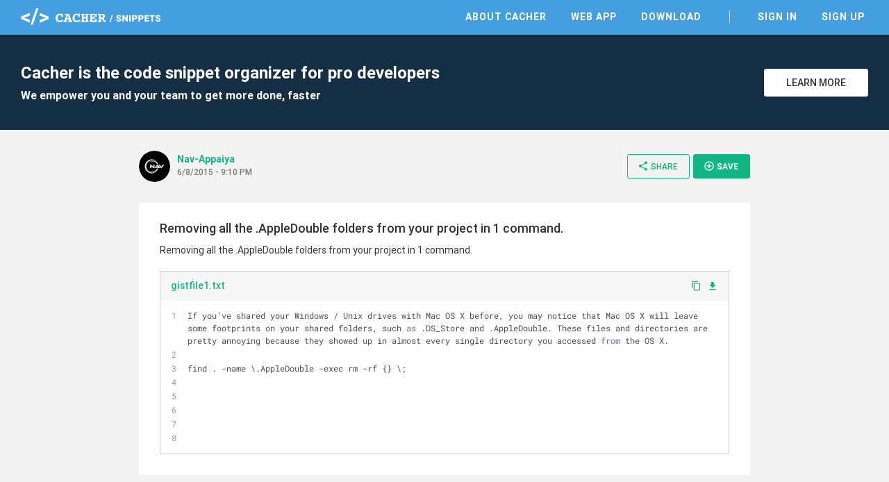

--- FILE ---
content_type: application/javascript; charset=UTF-8
request_url: https://snippets.cacher.io/assets/javascripts/tooltipster.bundle.min.js
body_size: 9275
content:
!function(t,i){"function"==typeof define&&define.amd?define(["jquery"],function(t){return i(t)}):"object"==typeof exports?module.exports=i(require("jquery")):i(jQuery)}(0,function(t){var i={animation:"fade",animationDuration:350,content:null,contentAsHTML:!1,contentCloning:!1,debug:!0,delay:300,delayTouch:[300,500],functionInit:null,functionBefore:null,functionReady:null,functionAfter:null,functionFormat:null,IEmin:6,interactive:!1,multiple:!1,parent:null,plugins:["sideTip"],repositionOnScroll:!1,restoration:"none",selfDestruction:!0,theme:[],timer:0,trackerInterval:500,trackOrigin:!1,trackTooltip:!1,trigger:"hover",triggerClose:{click:!1,mouseleave:!1,originClick:!1,scroll:!1,tap:!1,touchleave:!1},triggerOpen:{click:!1,mouseenter:!1,tap:!1,touchstart:!1},updateAnimation:"rotate",zIndex:9999999},o="undefined"!=typeof window?window:null,e={hasTouchCapability:!(!o||!("ontouchstart"in o||o.DocumentTouch&&o.document instanceof o.DocumentTouch||o.navigator.maxTouchPoints)),hasTransitions:function(){if(!o)return!1;var t=(o.document.body||o.document.documentElement).style,i="transition",e=["Moz","Webkit","Khtml","O","ms"];if("string"==typeof t[i])return!0;i=i.charAt(0).toUpperCase()+i.substr(1);for(var n=0;n<e.length;n++)if("string"==typeof t[e[n]+i])return!0;return!1}(),IE:!1,semVer:"4.2.6",window:o},n=function(){this.__$emitterPrivate=t({}),this.__$emitterPublic=t({}),this.__instancesLatestArr=[],this.__plugins={},this._env=e};function s(t){this.$container,this.constraints=null,this.__$tooltip,this.__init(t)}function r(i,o){var e=!0;return t.each(i,function(t,n){if(void 0===o[t]||i[t]!==o[t])return e=!1,!1}),e}function _(i){var o=i.attr("id"),n=o?e.window.document.getElementById(o):null;return n?n===i[0]:t.contains(e.window.document.body,i[0])}n.prototype={__bridge:function(o,e,n){if(!e[n]){var s=function(){};s.prototype=o;var r=new s;r.__init&&r.__init(e),t.each(o,function(t,o){0!=t.indexOf("__")&&(e[t]?i.debug&&console.log("The "+t+" method of the "+n+" plugin conflicts with another plugin or native methods"):(e[t]=function(){return r[t].apply(r,Array.prototype.slice.apply(arguments))},e[t].bridged=r))}),e[n]=r}return this},__setWindow:function(t){return e.window=t,this},_getRuler:function(t){return new s(t)},_off:function(){return this.__$emitterPrivate.off.apply(this.__$emitterPrivate,Array.prototype.slice.apply(arguments)),this},_on:function(){return this.__$emitterPrivate.on.apply(this.__$emitterPrivate,Array.prototype.slice.apply(arguments)),this},_one:function(){return this.__$emitterPrivate.one.apply(this.__$emitterPrivate,Array.prototype.slice.apply(arguments)),this},_plugin:function(i){if("string"==typeof i){var o=i,e=null;return o.indexOf(".")>0?e=this.__plugins[o]:t.each(this.__plugins,function(t,i){if(i.name.substring(i.name.length-o.length-1)=="."+o)return e=i,!1}),e}if(i.name.indexOf(".")<0)throw new Error("Plugins must be namespaced");return this.__plugins[i.name]=i,i.core&&this.__bridge(i.core,this,i.name),this},_trigger:function(){var t=Array.prototype.slice.apply(arguments);return"string"==typeof t[0]&&(t[0]={type:t[0]}),this.__$emitterPrivate.trigger.apply(this.__$emitterPrivate,t),this.__$emitterPublic.trigger.apply(this.__$emitterPublic,t),this},instances:function(i){var o=[];return t(i||".tooltipstered").each(function(){var i=t(this),e=i.data("tooltipster-ns");e&&t.each(e,function(t,e){o.push(i.data(e))})}),o},instancesLatest:function(){return this.__instancesLatestArr},off:function(){return this.__$emitterPublic.off.apply(this.__$emitterPublic,Array.prototype.slice.apply(arguments)),this},on:function(){return this.__$emitterPublic.on.apply(this.__$emitterPublic,Array.prototype.slice.apply(arguments)),this},one:function(){return this.__$emitterPublic.one.apply(this.__$emitterPublic,Array.prototype.slice.apply(arguments)),this},origins:function(i){return t((i?i+" ":"")+".tooltipstered").toArray()},setDefaults:function(o){return t.extend(i,o),this},triggerHandler:function(){return this.__$emitterPublic.triggerHandler.apply(this.__$emitterPublic,Array.prototype.slice.apply(arguments)),this}},t.tooltipster=new n,t.Tooltipster=function(i,o){this.__callbacks={close:[],open:[]},this.__closingTime,this.__Content,this.__contentBcr,this.__destroyed=!1,this.__$emitterPrivate=t({}),this.__$emitterPublic=t({}),this.__enabled=!0,this.__garbageCollector,this.__Geometry,this.__lastPosition,this.__namespace="tooltipster-"+Math.round(1e6*Math.random()),this.__options,this.__$originParents,this.__pointerIsOverOrigin=!1,this.__previousThemes=[],this.__state="closed",this.__timeouts={close:[],open:null},this.__touchEvents=[],this.__tracker=null,this._$origin,this._$tooltip,this.__init(i,o)},t.Tooltipster.prototype={__init:function(o,n){var s=this;if(s._$origin=t(o),s.__options=t.extend(!0,{},i,n),s.__optionsFormat(),!e.IE||e.IE>=s.__options.IEmin){var r=null;if(void 0===s._$origin.data("tooltipster-initialTitle")&&(void 0===(r=s._$origin.attr("title"))&&(r=null),s._$origin.data("tooltipster-initialTitle",r)),null!==s.__options.content)s.__contentSet(s.__options.content);else{var _,a=s._$origin.attr("data-tooltip-content");a&&(_=t(a)),_&&_[0]?s.__contentSet(_.first()):s.__contentSet(r)}s._$origin.removeAttr("title").addClass("tooltipstered"),s.__prepareOrigin(),s.__prepareGC(),t.each(s.__options.plugins,function(t,i){s._plug(i)}),e.hasTouchCapability&&t(e.window.document.body).on("touchmove."+s.__namespace+"-triggerOpen",function(t){s._touchRecordEvent(t)}),s._on("created",function(){s.__prepareTooltip()})._on("repositioned",function(t){s.__lastPosition=t.position})}else s.__options.disabled=!0},__contentInsert:function(){var t=this._$tooltip.find(".tooltipster-content"),i=this.__Content;return this._trigger({type:"format",content:this.__Content,format:function(t){i=t}}),this.__options.functionFormat&&(i=this.__options.functionFormat.call(this,this,{origin:this._$origin[0]},this.__Content)),"string"!=typeof i||this.__options.contentAsHTML?t.empty().append(i):t.text(i),this},__contentSet:function(i){return i instanceof t&&this.__options.contentCloning&&(i=i.clone(!0)),this.__Content=i,this._trigger({type:"updated",content:i}),this},__destroyError:function(){throw new Error("This tooltip has been destroyed and cannot execute your method call.")},__geometry:function(){var i=this._$origin,o=this._$origin.is("area");if(o){var n=this._$origin.parent().attr("name");i=t('img[usemap="#'+n+'"]')}var s=i[0].getBoundingClientRect(),r=t(e.window.document),_=t(e.window),a=i,l={available:{document:null,window:null},document:{size:{height:r.height(),width:r.width()}},window:{scroll:{left:e.window.scrollX||e.window.document.documentElement.scrollLeft,top:e.window.scrollY||e.window.document.documentElement.scrollTop},size:{height:_.height(),width:_.width()}},origin:{fixedLineage:!1,offset:{},size:{height:s.bottom-s.top,width:s.right-s.left},usemapImage:o?i[0]:null,windowOffset:{bottom:s.bottom,left:s.left,right:s.right,top:s.top}}};if(o){var p=this._$origin.attr("shape"),c=this._$origin.attr("coords");if(c&&(c=c.split(","),t.map(c,function(t,i){c[i]=parseInt(t)})),"default"!=p)switch(p){case"circle":var h=c[0],d=c[1],u=c[2],g=d-u,f=h-u;l.origin.size.height=2*u,l.origin.size.width=l.origin.size.height,l.origin.windowOffset.left+=f,l.origin.windowOffset.top+=g;break;case"rect":var m=c[0],w=c[1],v=c[2],y=c[3];l.origin.size.height=y-w,l.origin.size.width=v-m,l.origin.windowOffset.left+=m,l.origin.windowOffset.top+=w;break;case"poly":for(var b=0,$=0,C=0,O=0,T="even",z=0;z<c.length;z++){var E=c[z];"even"==T?(E>C&&(C=E,0===z&&(b=C)),E<b&&(b=E),T="odd"):(E>O&&(O=E,1==z&&($=O)),E<$&&($=E),T="even")}l.origin.size.height=O-$,l.origin.size.width=C-b,l.origin.windowOffset.left+=b,l.origin.windowOffset.top+=$}}for(this._trigger({type:"geometry",edit:function(t){l.origin.size.height=t.height,l.origin.windowOffset.left=t.left,l.origin.windowOffset.top=t.top,l.origin.size.width=t.width},geometry:{height:l.origin.size.height,left:l.origin.windowOffset.left,top:l.origin.windowOffset.top,width:l.origin.size.width}}),l.origin.windowOffset.right=l.origin.windowOffset.left+l.origin.size.width,l.origin.windowOffset.bottom=l.origin.windowOffset.top+l.origin.size.height,l.origin.offset.left=l.origin.windowOffset.left+l.window.scroll.left,l.origin.offset.top=l.origin.windowOffset.top+l.window.scroll.top,l.origin.offset.bottom=l.origin.offset.top+l.origin.size.height,l.origin.offset.right=l.origin.offset.left+l.origin.size.width,l.available.document={bottom:{height:l.document.size.height-l.origin.offset.bottom,width:l.document.size.width},left:{height:l.document.size.height,width:l.origin.offset.left},right:{height:l.document.size.height,width:l.document.size.width-l.origin.offset.right},top:{height:l.origin.offset.top,width:l.document.size.width}},l.available.window={bottom:{height:Math.max(l.window.size.height-Math.max(l.origin.windowOffset.bottom,0),0),width:l.window.size.width},left:{height:l.window.size.height,width:Math.max(l.origin.windowOffset.left,0)},right:{height:l.window.size.height,width:Math.max(l.window.size.width-Math.max(l.origin.windowOffset.right,0),0)},top:{height:Math.max(l.origin.windowOffset.top,0),width:l.window.size.width}};"html"!=a[0].tagName.toLowerCase();){if("fixed"==a.css("position")){l.origin.fixedLineage=!0;break}a=a.parent()}return l},__optionsFormat:function(){return"number"==typeof this.__options.animationDuration&&(this.__options.animationDuration=[this.__options.animationDuration,this.__options.animationDuration]),"number"==typeof this.__options.delay&&(this.__options.delay=[this.__options.delay,this.__options.delay]),"number"==typeof this.__options.delayTouch&&(this.__options.delayTouch=[this.__options.delayTouch,this.__options.delayTouch]),"string"==typeof this.__options.theme&&(this.__options.theme=[this.__options.theme]),null===this.__options.parent?this.__options.parent=t(e.window.document.body):"string"==typeof this.__options.parent&&(this.__options.parent=t(this.__options.parent)),"hover"==this.__options.trigger?(this.__options.triggerOpen={mouseenter:!0,touchstart:!0},this.__options.triggerClose={mouseleave:!0,originClick:!0,touchleave:!0}):"click"==this.__options.trigger&&(this.__options.triggerOpen={click:!0,tap:!0},this.__options.triggerClose={click:!0,tap:!0}),this._trigger("options"),this},__prepareGC:function(){var i=this;return i.__options.selfDestruction?i.__garbageCollector=setInterval(function(){var o=(new Date).getTime();i.__touchEvents=t.grep(i.__touchEvents,function(t,i){return o-t.time>6e4}),_(i._$origin)||i.close(function(){i.destroy()})},2e4):clearInterval(i.__garbageCollector),i},__prepareOrigin:function(){var t=this;if(t._$origin.off("."+t.__namespace+"-triggerOpen"),e.hasTouchCapability&&t._$origin.on("touchstart."+t.__namespace+"-triggerOpen touchend."+t.__namespace+"-triggerOpen touchcancel."+t.__namespace+"-triggerOpen",function(i){t._touchRecordEvent(i)}),t.__options.triggerOpen.click||t.__options.triggerOpen.tap&&e.hasTouchCapability){var i="";t.__options.triggerOpen.click&&(i+="click."+t.__namespace+"-triggerOpen "),t.__options.triggerOpen.tap&&e.hasTouchCapability&&(i+="touchend."+t.__namespace+"-triggerOpen"),t._$origin.on(i,function(i){t._touchIsMeaningfulEvent(i)&&t._open(i)})}if(t.__options.triggerOpen.mouseenter||t.__options.triggerOpen.touchstart&&e.hasTouchCapability){i="";t.__options.triggerOpen.mouseenter&&(i+="mouseenter."+t.__namespace+"-triggerOpen "),t.__options.triggerOpen.touchstart&&e.hasTouchCapability&&(i+="touchstart."+t.__namespace+"-triggerOpen"),t._$origin.on(i,function(i){!t._touchIsTouchEvent(i)&&t._touchIsEmulatedEvent(i)||(t.__pointerIsOverOrigin=!0,t._openShortly(i))})}if(t.__options.triggerClose.mouseleave||t.__options.triggerClose.touchleave&&e.hasTouchCapability){i="";t.__options.triggerClose.mouseleave&&(i+="mouseleave."+t.__namespace+"-triggerOpen "),t.__options.triggerClose.touchleave&&e.hasTouchCapability&&(i+="touchend."+t.__namespace+"-triggerOpen touchcancel."+t.__namespace+"-triggerOpen"),t._$origin.on(i,function(i){t._touchIsMeaningfulEvent(i)&&(t.__pointerIsOverOrigin=!1)})}return t},__prepareTooltip:function(){var i=this,o=i.__options.interactive?"auto":"";return i._$tooltip.attr("id",i.__namespace).css({"pointer-events":o,zIndex:i.__options.zIndex}),t.each(i.__previousThemes,function(t,o){i._$tooltip.removeClass(o)}),t.each(i.__options.theme,function(t,o){i._$tooltip.addClass(o)}),i.__previousThemes=t.merge([],i.__options.theme),i},__scrollHandler:function(i){if(this.__options.triggerClose.scroll)this._close(i);else if(_(this._$origin)&&_(this._$tooltip)){var o=null;if(i.target===e.window.document)this.__Geometry.origin.fixedLineage||this.__options.repositionOnScroll&&this.reposition(i);else{o=this.__geometry();var n=!1;if("fixed"!=this._$origin.css("position")&&this.__$originParents.each(function(i,e){var s=t(e),r=s.css("overflow-x"),_=s.css("overflow-y");if("visible"!=r||"visible"!=_){var a=e.getBoundingClientRect();if("visible"!=r&&(o.origin.windowOffset.left<a.left||o.origin.windowOffset.right>a.right))return n=!0,!1;if("visible"!=_&&(o.origin.windowOffset.top<a.top||o.origin.windowOffset.bottom>a.bottom))return n=!0,!1}if("fixed"==s.css("position"))return!1}),n)this._$tooltip.css("visibility","hidden");else if(this._$tooltip.css("visibility","visible"),this.__options.repositionOnScroll)this.reposition(i);else{var s=o.origin.offset.left-this.__Geometry.origin.offset.left,r=o.origin.offset.top-this.__Geometry.origin.offset.top;this._$tooltip.css({left:this.__lastPosition.coord.left+s,top:this.__lastPosition.coord.top+r})}}this._trigger({type:"scroll",event:i,geo:o})}return this},__stateSet:function(t){return this.__state=t,this._trigger({type:"state",state:t}),this},__timeoutsClear:function(){return clearTimeout(this.__timeouts.open),this.__timeouts.open=null,t.each(this.__timeouts.close,function(t,i){clearTimeout(i)}),this.__timeouts.close=[],this},__trackerStart:function(){var t=this,i=t._$tooltip.find(".tooltipster-content");return t.__options.trackTooltip&&(t.__contentBcr=i[0].getBoundingClientRect()),t.__tracker=setInterval(function(){if(_(t._$origin)&&_(t._$tooltip)){if(t.__options.trackOrigin){var o=t.__geometry(),e=!1;r(o.origin.size,t.__Geometry.origin.size)&&(t.__Geometry.origin.fixedLineage?r(o.origin.windowOffset,t.__Geometry.origin.windowOffset)&&(e=!0):r(o.origin.offset,t.__Geometry.origin.offset)&&(e=!0)),e||(t.__options.triggerClose.mouseleave?t._close():t.reposition())}if(t.__options.trackTooltip){var n=i[0].getBoundingClientRect();n.height===t.__contentBcr.height&&n.width===t.__contentBcr.width||(t.reposition(),t.__contentBcr=n)}}else t._close()},t.__options.trackerInterval),t},_close:function(i,o,n){var s=this,r=!0;if(s._trigger({type:"close",event:i,stop:function(){r=!1}}),r||n){o&&s.__callbacks.close.push(o),s.__callbacks.open=[],s.__timeoutsClear();var _=function(){t.each(s.__callbacks.close,function(t,o){o.call(s,s,{event:i,origin:s._$origin[0]})}),s.__callbacks.close=[]};if("closed"!=s.__state){var a=!0,l=(new Date).getTime()+s.__options.animationDuration[1];if("disappearing"==s.__state&&l>s.__closingTime&&s.__options.animationDuration[1]>0&&(a=!1),a){s.__closingTime=l,"disappearing"!=s.__state&&s.__stateSet("disappearing");var p=function(){clearInterval(s.__tracker),s._trigger({type:"closing",event:i}),s._$tooltip.off("."+s.__namespace+"-triggerClose").removeClass("tooltipster-dying"),t(e.window).off("."+s.__namespace+"-triggerClose"),s.__$originParents.each(function(i,o){t(o).off("scroll."+s.__namespace+"-triggerClose")}),s.__$originParents=null,t(e.window.document.body).off("."+s.__namespace+"-triggerClose"),s._$origin.off("."+s.__namespace+"-triggerClose"),s._off("dismissable"),s.__stateSet("closed"),s._trigger({type:"after",event:i}),s.__options.functionAfter&&s.__options.functionAfter.call(s,s,{event:i,origin:s._$origin[0]}),_()};e.hasTransitions?(s._$tooltip.css({"-moz-animation-duration":s.__options.animationDuration[1]+"ms","-ms-animation-duration":s.__options.animationDuration[1]+"ms","-o-animation-duration":s.__options.animationDuration[1]+"ms","-webkit-animation-duration":s.__options.animationDuration[1]+"ms","animation-duration":s.__options.animationDuration[1]+"ms","transition-duration":s.__options.animationDuration[1]+"ms"}),s._$tooltip.clearQueue().removeClass("tooltipster-show").addClass("tooltipster-dying"),s.__options.animationDuration[1]>0&&s._$tooltip.delay(s.__options.animationDuration[1]),s._$tooltip.queue(p)):s._$tooltip.stop().fadeOut(s.__options.animationDuration[1],p)}}else _()}return s},_off:function(){return this.__$emitterPrivate.off.apply(this.__$emitterPrivate,Array.prototype.slice.apply(arguments)),this},_on:function(){return this.__$emitterPrivate.on.apply(this.__$emitterPrivate,Array.prototype.slice.apply(arguments)),this},_one:function(){return this.__$emitterPrivate.one.apply(this.__$emitterPrivate,Array.prototype.slice.apply(arguments)),this},_open:function(i,o){var n=this;if(!n.__destroying&&_(n._$origin)&&n.__enabled){var s=!0;if("closed"==n.__state&&(n._trigger({type:"before",event:i,stop:function(){s=!1}}),s&&n.__options.functionBefore&&(s=n.__options.functionBefore.call(n,n,{event:i,origin:n._$origin[0]}))),!1!==s&&null!==n.__Content){o&&n.__callbacks.open.push(o),n.__callbacks.close=[],n.__timeoutsClear();var r,a=function(){"stable"!=n.__state&&n.__stateSet("stable"),t.each(n.__callbacks.open,function(t,i){i.call(n,n,{origin:n._$origin[0],tooltip:n._$tooltip[0]})}),n.__callbacks.open=[]};if("closed"!==n.__state)r=0,"disappearing"===n.__state?(n.__stateSet("appearing"),e.hasTransitions?(n._$tooltip.clearQueue().removeClass("tooltipster-dying").addClass("tooltipster-show"),n.__options.animationDuration[0]>0&&n._$tooltip.delay(n.__options.animationDuration[0]),n._$tooltip.queue(a)):n._$tooltip.stop().fadeIn(a)):"stable"==n.__state&&a();else{if(n.__stateSet("appearing"),r=n.__options.animationDuration[0],n.__contentInsert(),n.reposition(i,!0),e.hasTransitions?(n._$tooltip.addClass("tooltipster-"+n.__options.animation).addClass("tooltipster-initial").css({"-moz-animation-duration":n.__options.animationDuration[0]+"ms","-ms-animation-duration":n.__options.animationDuration[0]+"ms","-o-animation-duration":n.__options.animationDuration[0]+"ms","-webkit-animation-duration":n.__options.animationDuration[0]+"ms","animation-duration":n.__options.animationDuration[0]+"ms","transition-duration":n.__options.animationDuration[0]+"ms"}),setTimeout(function(){"closed"!=n.__state&&(n._$tooltip.addClass("tooltipster-show").removeClass("tooltipster-initial"),n.__options.animationDuration[0]>0&&n._$tooltip.delay(n.__options.animationDuration[0]),n._$tooltip.queue(a))},0)):n._$tooltip.css("display","none").fadeIn(n.__options.animationDuration[0],a),n.__trackerStart(),t(e.window).on("resize."+n.__namespace+"-triggerClose",function(i){var o=t(document.activeElement);(o.is("input")||o.is("textarea"))&&t.contains(n._$tooltip[0],o[0])||n.reposition(i)}).on("scroll."+n.__namespace+"-triggerClose",function(t){n.__scrollHandler(t)}),n.__$originParents=n._$origin.parents(),n.__$originParents.each(function(i,o){t(o).on("scroll."+n.__namespace+"-triggerClose",function(t){n.__scrollHandler(t)})}),n.__options.triggerClose.mouseleave||n.__options.triggerClose.touchleave&&e.hasTouchCapability){n._on("dismissable",function(t){t.dismissable?t.delay?(h=setTimeout(function(){n._close(t.event)},t.delay),n.__timeouts.close.push(h)):n._close(t):clearTimeout(h)});var l=n._$origin,p="",c="",h=null;n.__options.interactive&&(l=l.add(n._$tooltip)),n.__options.triggerClose.mouseleave&&(p+="mouseenter."+n.__namespace+"-triggerClose ",c+="mouseleave."+n.__namespace+"-triggerClose "),n.__options.triggerClose.touchleave&&e.hasTouchCapability&&(p+="touchstart."+n.__namespace+"-triggerClose",c+="touchend."+n.__namespace+"-triggerClose touchcancel."+n.__namespace+"-triggerClose"),l.on(c,function(t){if(n._touchIsTouchEvent(t)||!n._touchIsEmulatedEvent(t)){var i="mouseleave"==t.type?n.__options.delay:n.__options.delayTouch;n._trigger({delay:i[1],dismissable:!0,event:t,type:"dismissable"})}}).on(p,function(t){!n._touchIsTouchEvent(t)&&n._touchIsEmulatedEvent(t)||n._trigger({dismissable:!1,event:t,type:"dismissable"})})}n.__options.triggerClose.originClick&&n._$origin.on("click."+n.__namespace+"-triggerClose",function(t){n._touchIsTouchEvent(t)||n._touchIsEmulatedEvent(t)||n._close(t)}),(n.__options.triggerClose.click||n.__options.triggerClose.tap&&e.hasTouchCapability)&&setTimeout(function(){if("closed"!=n.__state){var i="",o=t(e.window.document.body);n.__options.triggerClose.click&&(i+="click."+n.__namespace+"-triggerClose "),n.__options.triggerClose.tap&&e.hasTouchCapability&&(i+="touchend."+n.__namespace+"-triggerClose"),o.on(i,function(i){n._touchIsMeaningfulEvent(i)&&(n._touchRecordEvent(i),n.__options.interactive&&t.contains(n._$tooltip[0],i.target)||n._close(i))}),n.__options.triggerClose.tap&&e.hasTouchCapability&&o.on("touchstart."+n.__namespace+"-triggerClose",function(t){n._touchRecordEvent(t)})}},0),n._trigger("ready"),n.__options.functionReady&&n.__options.functionReady.call(n,n,{origin:n._$origin[0],tooltip:n._$tooltip[0]})}if(n.__options.timer>0){h=setTimeout(function(){n._close()},n.__options.timer+r);n.__timeouts.close.push(h)}}}return n},_openShortly:function(t){var i=this,o=!0;if("stable"!=i.__state&&"appearing"!=i.__state&&!i.__timeouts.open&&(i._trigger({type:"start",event:t,stop:function(){o=!1}}),o)){var e=0==t.type.indexOf("touch")?i.__options.delayTouch:i.__options.delay;e[0]?i.__timeouts.open=setTimeout(function(){i.__timeouts.open=null,i.__pointerIsOverOrigin&&i._touchIsMeaningfulEvent(t)?(i._trigger("startend"),i._open(t)):i._trigger("startcancel")},e[0]):(i._trigger("startend"),i._open(t))}return i},_optionsExtract:function(i,o){var e=this,n=t.extend(!0,{},o),s=e.__options[i];return s||(s={},t.each(o,function(t,i){var o=e.__options[t];void 0!==o&&(s[t]=o)})),t.each(n,function(i,o){void 0!==s[i]&&("object"!=typeof o||o instanceof Array||null==o||"object"!=typeof s[i]||s[i]instanceof Array||null==s[i]?n[i]=s[i]:t.extend(n[i],s[i]))}),n},_plug:function(i){var o=t.tooltipster._plugin(i);if(!o)throw new Error('The "'+i+'" plugin is not defined');return o.instance&&t.tooltipster.__bridge(o.instance,this,o.name),this},_touchIsEmulatedEvent:function(t){for(var i=!1,o=(new Date).getTime(),e=this.__touchEvents.length-1;e>=0;e--){var n=this.__touchEvents[e];if(!(o-n.time<500))break;n.target===t.target&&(i=!0)}return i},_touchIsMeaningfulEvent:function(t){return this._touchIsTouchEvent(t)&&!this._touchSwiped(t.target)||!this._touchIsTouchEvent(t)&&!this._touchIsEmulatedEvent(t)},_touchIsTouchEvent:function(t){return 0==t.type.indexOf("touch")},_touchRecordEvent:function(t){return this._touchIsTouchEvent(t)&&(t.time=(new Date).getTime(),this.__touchEvents.push(t)),this},_touchSwiped:function(t){for(var i=!1,o=this.__touchEvents.length-1;o>=0;o--){var e=this.__touchEvents[o];if("touchmove"==e.type){i=!0;break}if("touchstart"==e.type&&t===e.target)break}return i},_trigger:function(){var i=Array.prototype.slice.apply(arguments);return"string"==typeof i[0]&&(i[0]={type:i[0]}),i[0].instance=this,i[0].origin=this._$origin?this._$origin[0]:null,i[0].tooltip=this._$tooltip?this._$tooltip[0]:null,this.__$emitterPrivate.trigger.apply(this.__$emitterPrivate,i),t.tooltipster._trigger.apply(t.tooltipster,i),this.__$emitterPublic.trigger.apply(this.__$emitterPublic,i),this},_unplug:function(i){var o=this;if(o[i]){var e=t.tooltipster._plugin(i);e.instance&&t.each(e.instance,function(t,e){o[t]&&o[t].bridged===o[i]&&delete o[t]}),o[i].__destroy&&o[i].__destroy(),delete o[i]}return o},close:function(t){return this.__destroyed?this.__destroyError():this._close(null,t),this},content:function(t){var i=this;if(void 0===t)return i.__Content;if(i.__destroyed)i.__destroyError();else if(i.__contentSet(t),null!==i.__Content){if("closed"!==i.__state&&(i.__contentInsert(),i.reposition(),i.__options.updateAnimation))if(e.hasTransitions){var o=i.__options.updateAnimation;i._$tooltip.addClass("tooltipster-update-"+o),setTimeout(function(){"closed"!=i.__state&&i._$tooltip.removeClass("tooltipster-update-"+o)},1e3)}else i._$tooltip.fadeTo(200,.5,function(){"closed"!=i.__state&&i._$tooltip.fadeTo(200,1)})}else i._close();return i},destroy:function(){var i=this;if(i.__destroyed)i.__destroyError();else{"closed"!=i.__state?i.option("animationDuration",0)._close(null,null,!0):i.__timeoutsClear(),i._trigger("destroy"),i.__destroyed=!0,i._$origin.removeData(i.__namespace).off("."+i.__namespace+"-triggerOpen"),t(e.window.document.body).off("."+i.__namespace+"-triggerOpen");var o=i._$origin.data("tooltipster-ns");if(o)if(1===o.length){var n=null;"previous"==i.__options.restoration?n=i._$origin.data("tooltipster-initialTitle"):"current"==i.__options.restoration&&(n="string"==typeof i.__Content?i.__Content:t("<div></div>").append(i.__Content).html()),n&&i._$origin.attr("title",n),i._$origin.removeClass("tooltipstered"),i._$origin.removeData("tooltipster-ns").removeData("tooltipster-initialTitle")}else o=t.grep(o,function(t,o){return t!==i.__namespace}),i._$origin.data("tooltipster-ns",o);i._trigger("destroyed"),i._off(),i.off(),i.__Content=null,i.__$emitterPrivate=null,i.__$emitterPublic=null,i.__options.parent=null,i._$origin=null,i._$tooltip=null,t.tooltipster.__instancesLatestArr=t.grep(t.tooltipster.__instancesLatestArr,function(t,o){return i!==t}),clearInterval(i.__garbageCollector)}return i},disable:function(){return this.__destroyed?(this.__destroyError(),this):(this._close(),this.__enabled=!1,this)},elementOrigin:function(){if(!this.__destroyed)return this._$origin[0];this.__destroyError()},elementTooltip:function(){return this._$tooltip?this._$tooltip[0]:null},enable:function(){return this.__enabled=!0,this},hide:function(t){return this.close(t)},instance:function(){return this},off:function(){return this.__destroyed||this.__$emitterPublic.off.apply(this.__$emitterPublic,Array.prototype.slice.apply(arguments)),this},on:function(){return this.__destroyed?this.__destroyError():this.__$emitterPublic.on.apply(this.__$emitterPublic,Array.prototype.slice.apply(arguments)),this},one:function(){return this.__destroyed?this.__destroyError():this.__$emitterPublic.one.apply(this.__$emitterPublic,Array.prototype.slice.apply(arguments)),this},open:function(t){return this.__destroyed?this.__destroyError():this._open(null,t),this},option:function(i,o){return void 0===o?this.__options[i]:(this.__destroyed?this.__destroyError():(this.__options[i]=o,this.__optionsFormat(),t.inArray(i,["trigger","triggerClose","triggerOpen"])>=0&&this.__prepareOrigin(),"selfDestruction"===i&&this.__prepareGC()),this)},reposition:function(t,i){return this.__destroyed?this.__destroyError():"closed"!=this.__state&&_(this._$origin)&&(i||_(this._$tooltip))&&(i||this._$tooltip.detach(),this.__Geometry=this.__geometry(),this._trigger({type:"reposition",event:t,helper:{geo:this.__Geometry}})),this},show:function(t){return this.open(t)},status:function(){return{destroyed:this.__destroyed,enabled:this.__enabled,open:"closed"!==this.__state,state:this.__state}},triggerHandler:function(){return this.__destroyed?this.__destroyError():this.__$emitterPublic.triggerHandler.apply(this.__$emitterPublic,Array.prototype.slice.apply(arguments)),this}},t.fn.tooltipster=function(){var o=Array.prototype.slice.apply(arguments),e="You are using a single HTML element as content for several tooltips. You probably want to set the contentCloning option to TRUE.";if(0===this.length)return this;if("string"==typeof o[0]){var n="#*$~&";return this.each(function(){var i=t(this).data("tooltipster-ns"),s=i?t(this).data(i[0]):null;if(!s)throw new Error("You called Tooltipster's \""+o[0]+'" method on an uninitialized element');if("function"!=typeof s[o[0]])throw new Error('Unknown method "'+o[0]+'"');this.length>1&&"content"==o[0]&&(o[1]instanceof t||"object"==typeof o[1]&&null!=o[1]&&o[1].tagName)&&!s.__options.contentCloning&&s.__options.debug&&console.log(e);var r=s[o[0]](o[1],o[2]);if(r!==s||"instance"===o[0])return n=r,!1}),"#*$~&"!==n?n:this}t.tooltipster.__instancesLatestArr=[];var s=o[0]&&void 0!==o[0].multiple,r=s&&o[0].multiple||!s&&i.multiple,_=o[0]&&void 0!==o[0].content,a=_&&o[0].content||!_&&i.content,l=o[0]&&void 0!==o[0].contentCloning,p=l&&o[0].contentCloning||!l&&i.contentCloning,c=o[0]&&void 0!==o[0].debug,h=c&&o[0].debug||!c&&i.debug;return this.length>1&&(a instanceof t||"object"==typeof a&&null!=a&&a.tagName)&&!p&&h&&console.log(e),this.each(function(){var i=!1,e=t(this),n=e.data("tooltipster-ns"),s=null;n?r?i=!0:h&&(console.log("Tooltipster: one or more tooltips are already attached to the element below. Ignoring."),console.log(this)):i=!0,i&&(s=new t.Tooltipster(this,o[0]),n||(n=[]),n.push(s.__namespace),e.data("tooltipster-ns",n),e.data(s.__namespace,s),s.__options.functionInit&&s.__options.functionInit.call(s,s,{origin:this}),s._trigger("init")),t.tooltipster.__instancesLatestArr.push(s)}),this},s.prototype={__init:function(i){this.__$tooltip=i,this.__$tooltip.css({left:0,overflow:"hidden",position:"absolute",top:0}).find(".tooltipster-content").css("overflow","auto"),this.$container=t('<div class="tooltipster-ruler"></div>').append(this.__$tooltip).appendTo(e.window.document.body)},__forceRedraw:function(){var t=this.__$tooltip.parent();this.__$tooltip.detach(),this.__$tooltip.appendTo(t)},constrain:function(t,i){return this.constraints={width:t,height:i},this.__$tooltip.css({display:"block",height:"",overflow:"auto",width:t}),this},destroy:function(){this.__$tooltip.detach().find(".tooltipster-content").css({display:"",overflow:""}),this.$container.remove()},free:function(){return this.constraints=null,this.__$tooltip.css({display:"",height:"",overflow:"visible",width:""}),this},measure:function(){this.__forceRedraw();var t=this.__$tooltip[0].getBoundingClientRect(),i={size:{height:t.height||t.bottom-t.top,width:t.width||t.right-t.left}};if(this.constraints){var o=this.__$tooltip.find(".tooltipster-content"),n=this.__$tooltip.outerHeight(),s=o[0].getBoundingClientRect(),r={height:n<=this.constraints.height,width:t.width<=this.constraints.width&&s.width>=o[0].scrollWidth-1};i.fits=r.height&&r.width}return e.IE&&e.IE<=11&&i.size.width!==e.window.document.documentElement.clientWidth&&(i.size.width=Math.ceil(i.size.width)+1),i}};var a=navigator.userAgent.toLowerCase();-1!=a.indexOf("msie")?e.IE=parseInt(a.split("msie")[1]):-1!==a.toLowerCase().indexOf("trident")&&-1!==a.indexOf(" rv:11")?e.IE=11:-1!=a.toLowerCase().indexOf("edge/")&&(e.IE=parseInt(a.toLowerCase().split("edge/")[1]));return t.tooltipster._plugin({name:"tooltipster.sideTip",instance:{__defaults:function(){return{arrow:!0,distance:6,functionPosition:null,maxWidth:null,minIntersection:16,minWidth:0,position:null,side:"top",viewportAware:!0}},__init:function(t){var i=this;i.__instance=t,i.__namespace="tooltipster-sideTip-"+Math.round(1e6*Math.random()),i.__previousState="closed",i.__options,i.__optionsFormat(),i.__instance._on("state."+i.__namespace,function(t){"closed"==t.state?i.__close():"appearing"==t.state&&"closed"==i.__previousState&&i.__create(),i.__previousState=t.state}),i.__instance._on("options."+i.__namespace,function(){i.__optionsFormat()}),i.__instance._on("reposition."+i.__namespace,function(t){i.__reposition(t.event,t.helper)})},__close:function(){this.__instance.content()instanceof t&&this.__instance.content().detach(),this.__instance._$tooltip.remove(),this.__instance._$tooltip=null},__create:function(){var i=t('<div class="tooltipster-base tooltipster-sidetip"><div class="tooltipster-box"><div class="tooltipster-content"></div></div><div class="tooltipster-arrow"><div class="tooltipster-arrow-uncropped"><div class="tooltipster-arrow-border"></div><div class="tooltipster-arrow-background"></div></div></div></div>');this.__options.arrow||i.find(".tooltipster-box").css("margin",0).end().find(".tooltipster-arrow").hide(),this.__options.minWidth&&i.css("min-width",this.__options.minWidth+"px"),this.__options.maxWidth&&i.css("max-width",this.__options.maxWidth+"px"),this.__instance._$tooltip=i,this.__instance._trigger("created")},__destroy:function(){this.__instance._off("."+self.__namespace)},__optionsFormat:function(){if(this.__options=this.__instance._optionsExtract("tooltipster.sideTip",this.__defaults()),this.__options.position&&(this.__options.side=this.__options.position),"object"!=typeof this.__options.distance&&(this.__options.distance=[this.__options.distance]),this.__options.distance.length<4&&(void 0===this.__options.distance[1]&&(this.__options.distance[1]=this.__options.distance[0]),void 0===this.__options.distance[2]&&(this.__options.distance[2]=this.__options.distance[0]),void 0===this.__options.distance[3]&&(this.__options.distance[3]=this.__options.distance[1]),this.__options.distance={top:this.__options.distance[0],right:this.__options.distance[1],bottom:this.__options.distance[2],left:this.__options.distance[3]}),"string"==typeof this.__options.side){this.__options.side=[this.__options.side,{top:"bottom",right:"left",bottom:"top",left:"right"}[this.__options.side]],"left"==this.__options.side[0]||"right"==this.__options.side[0]?this.__options.side.push("top","bottom"):this.__options.side.push("right","left")}6===t.tooltipster._env.IE&&!0!==this.__options.arrow&&(this.__options.arrow=!1)},__reposition:function(i,o){var e,n=this,s=n.__targetFind(o),r=[];n.__instance._$tooltip.detach();var _=n.__instance._$tooltip.clone(),a=t.tooltipster._getRuler(_),l=!1,p=n.__instance.option("animation");switch(p&&_.removeClass("tooltipster-"+p),t.each(["window","document"],function(e,p){var c=null;if(n.__instance._trigger({container:p,helper:o,satisfied:l,takeTest:function(t){c=t},results:r,type:"positionTest"}),1==c||0!=c&&0==l&&("window"!=p||n.__options.viewportAware))for(e=0;e<n.__options.side.length;e++){var h={horizontal:0,vertical:0},d=n.__options.side[e];"top"==d||"bottom"==d?h.vertical=n.__options.distance[d]:h.horizontal=n.__options.distance[d],n.__sideChange(_,d),t.each(["natural","constrained"],function(t,e){if(c=null,n.__instance._trigger({container:p,event:i,helper:o,mode:e,results:r,satisfied:l,side:d,takeTest:function(t){c=t},type:"positionTest"}),1==c||0!=c&&0==l){var _={container:p,distance:h,fits:null,mode:e,outerSize:null,side:d,size:null,target:s[d],whole:null},u=("natural"==e?a.free():a.constrain(o.geo.available[p][d].width-h.horizontal,o.geo.available[p][d].height-h.vertical)).measure();if(_.size=u.size,_.outerSize={height:u.size.height+h.vertical,width:u.size.width+h.horizontal},"natural"==e?o.geo.available[p][d].width>=_.outerSize.width&&o.geo.available[p][d].height>=_.outerSize.height?_.fits=!0:_.fits=!1:_.fits=u.fits,"window"==p&&(_.fits?_.whole="top"==d||"bottom"==d?o.geo.origin.windowOffset.right>=n.__options.minIntersection&&o.geo.window.size.width-o.geo.origin.windowOffset.left>=n.__options.minIntersection:o.geo.origin.windowOffset.bottom>=n.__options.minIntersection&&o.geo.window.size.height-o.geo.origin.windowOffset.top>=n.__options.minIntersection:_.whole=!1),r.push(_),_.whole)l=!0;else if("natural"==_.mode&&(_.fits||_.size.width<=o.geo.available[p][d].width))return!1}})}}),n.__instance._trigger({edit:function(t){r=t},event:i,helper:o,results:r,type:"positionTested"}),r.sort(function(t,i){return t.whole&&!i.whole?-1:!t.whole&&i.whole?1:t.whole&&i.whole?(o=n.__options.side.indexOf(t.side))<(e=n.__options.side.indexOf(i.side))?-1:o>e?1:"natural"==t.mode?-1:1:t.fits&&!i.fits?-1:!t.fits&&i.fits?1:t.fits&&i.fits?(o=n.__options.side.indexOf(t.side))<(e=n.__options.side.indexOf(i.side))?-1:o>e?1:"natural"==t.mode?-1:1:"document"==t.container&&"bottom"==t.side&&"natural"==t.mode?-1:1;var o,e}),(e=r[0]).coord={},e.side){case"left":case"right":e.coord.top=Math.floor(e.target-e.size.height/2);break;case"bottom":case"top":e.coord.left=Math.floor(e.target-e.size.width/2)}switch(e.side){case"left":e.coord.left=o.geo.origin.windowOffset.left-e.outerSize.width;break;case"right":e.coord.left=o.geo.origin.windowOffset.right+e.distance.horizontal;break;case"top":e.coord.top=o.geo.origin.windowOffset.top-e.outerSize.height;break;case"bottom":e.coord.top=o.geo.origin.windowOffset.bottom+e.distance.vertical}"window"==e.container?"top"==e.side||"bottom"==e.side?e.coord.left<0?o.geo.origin.windowOffset.right-this.__options.minIntersection>=0?e.coord.left=0:e.coord.left=o.geo.origin.windowOffset.right-this.__options.minIntersection-1:e.coord.left>o.geo.window.size.width-e.size.width&&(o.geo.origin.windowOffset.left+this.__options.minIntersection<=o.geo.window.size.width?e.coord.left=o.geo.window.size.width-e.size.width:e.coord.left=o.geo.origin.windowOffset.left+this.__options.minIntersection+1-e.size.width):e.coord.top<0?o.geo.origin.windowOffset.bottom-this.__options.minIntersection>=0?e.coord.top=0:e.coord.top=o.geo.origin.windowOffset.bottom-this.__options.minIntersection-1:e.coord.top>o.geo.window.size.height-e.size.height&&(o.geo.origin.windowOffset.top+this.__options.minIntersection<=o.geo.window.size.height?e.coord.top=o.geo.window.size.height-e.size.height:e.coord.top=o.geo.origin.windowOffset.top+this.__options.minIntersection+1-e.size.height):(e.coord.left>o.geo.window.size.width-e.size.width&&(e.coord.left=o.geo.window.size.width-e.size.width),e.coord.left<0&&(e.coord.left=0)),n.__sideChange(_,e.side),o.tooltipClone=_[0],o.tooltipParent=n.__instance.option("parent").parent[0],o.mode=e.mode,o.whole=e.whole,o.origin=n.__instance._$origin[0],o.tooltip=n.__instance._$tooltip[0],delete e.container,delete e.fits,delete e.mode,delete e.outerSize,delete e.whole,e.distance=e.distance.horizontal||e.distance.vertical;var c,h,d,u=t.extend(!0,{},e);if(n.__instance._trigger({edit:function(t){e=t},event:i,helper:o,position:u,type:"position"}),n.__options.functionPosition){var g=n.__options.functionPosition.call(n,n.__instance,o,u);g&&(e=g)}a.destroy(),"top"==e.side||"bottom"==e.side?(c={prop:"left",val:e.target-e.coord.left},h=e.size.width-this.__options.minIntersection):(c={prop:"top",val:e.target-e.coord.top},h=e.size.height-this.__options.minIntersection),c.val<this.__options.minIntersection?c.val=this.__options.minIntersection:c.val>h&&(c.val=h),d=o.geo.origin.fixedLineage?o.geo.origin.windowOffset:{left:o.geo.origin.windowOffset.left+o.geo.window.scroll.left,top:o.geo.origin.windowOffset.top+o.geo.window.scroll.top},e.coord={left:d.left+(e.coord.left-o.geo.origin.windowOffset.left),top:d.top+(e.coord.top-o.geo.origin.windowOffset.top)},n.__sideChange(n.__instance._$tooltip,e.side),o.geo.origin.fixedLineage?n.__instance._$tooltip.css("position","fixed"):n.__instance._$tooltip.css("position",""),n.__instance._$tooltip.css({left:e.coord.left,top:e.coord.top,height:e.size.height,width:e.size.width}).find(".tooltipster-arrow").css({left:"",top:""}).css(c.prop,c.val),n.__instance._$tooltip.appendTo(n.__instance.option("parent")),n.__instance._trigger({type:"repositioned",event:i,position:e})},__sideChange:function(t,i){t.removeClass("tooltipster-bottom").removeClass("tooltipster-left").removeClass("tooltipster-right").removeClass("tooltipster-top").addClass("tooltipster-"+i)},__targetFind:function(t){var i={},o=this.__instance._$origin[0].getClientRects();o.length>1&&(1==this.__instance._$origin.css("opacity")&&(this.__instance._$origin.css("opacity",.99),o=this.__instance._$origin[0].getClientRects(),this.__instance._$origin.css("opacity",1)));if(o.length<2)i.top=Math.floor(t.geo.origin.windowOffset.left+t.geo.origin.size.width/2),i.bottom=i.top,i.left=Math.floor(t.geo.origin.windowOffset.top+t.geo.origin.size.height/2),i.right=i.left;else{var e=o[0];i.top=Math.floor(e.left+(e.right-e.left)/2),e=o.length>2?o[Math.ceil(o.length/2)-1]:o[0],i.right=Math.floor(e.top+(e.bottom-e.top)/2),e=o[o.length-1],i.bottom=Math.floor(e.left+(e.right-e.left)/2),e=o.length>2?o[Math.ceil((o.length+1)/2)-1]:o[o.length-1],i.left=Math.floor(e.top+(e.bottom-e.top)/2)}return i}}}),t});
